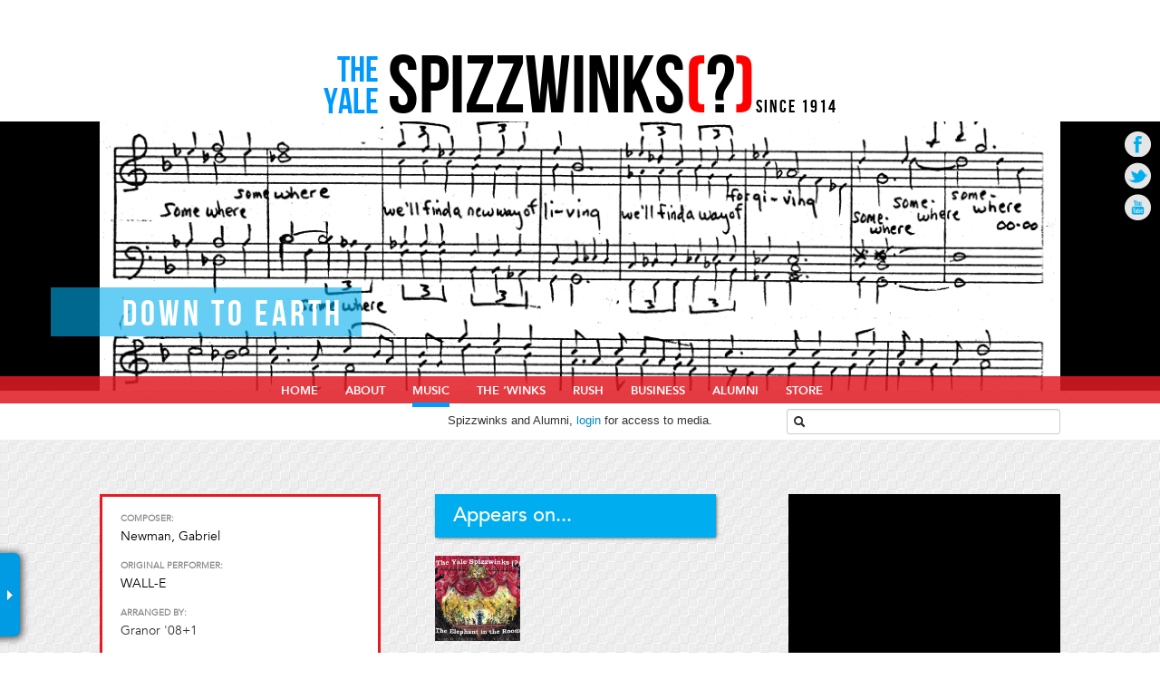

--- FILE ---
content_type: text/html; charset=UTF-8
request_url: https://www.spizzwinks.com/arrangement/ID/261
body_size: 3983
content:
<!DOCTYPE html>
<!--[if lt IE 7 ]> <html class="ie ie6 no-js" dir="ltr" lang="en-US"> <![endif]-->
<!--[if IE 7 ]>    <html class="ie ie7 no-js" dir="ltr" lang="en-US"> <![endif]-->
<!--[if IE 8 ]>    <html class="ie ie8 no-js" dir="ltr" lang="en-US"> <![endif]-->
<!--[if IE 9 ]>    <html class="ie ie9 no-js" dir="ltr" lang="en-US"> <![endif]-->
<!--[if gt IE 9]><!--><html class="no-js" dir="ltr" lang="en-US"><!--<![endif]-->
<!-- the "no-js" class is for Modernizr. -->
<head id="www-spizzwinks-com" data-template-set="html5-reset-wordpress-theme" profile="http://gmpg.org/xfn/11">
	<meta name="viewport" content="width=device-width, initial-scale=1.0, maximum-scale=1.0">
	<meta charset="UTF-8">

	<!-- Always force latest IE rendering engine (even in intranet) & Chrome Frame -->
	<meta http-equiv="X-UA-Compatible" content="IE=edge,chrome=1">


	<title>Down to Earth - The Yale Spizzwinks(?)</title>

	<meta name="title" content="Down to Earth - The Yale Spizzwinks(?)">
	<meta name="description" content="The Yale Spizzwinks(?) are America&#039;s first and oldest underclassmen a cappella group. Since 1914, entertained around the world with our unique blend of sweet harmony and tongue-in-cheek humor.">

	<meta name="google-site-verification" content="">
	<!-- Speaking of Google, don't forget to set your site up: http://google.com/webmasters -->

	<meta name="author" content="The Yale Spizzwinks(?)">
	<meta name="Copyright" content="Copyright The Spizzwinks of Yale, Inc 2012. All Rights Reserved.">
	<!-- Dublin Core Metadata : http://dublincore.org/ -->
	<meta name="DC.title" content="Project Name">
	<meta name="DC.subject" content="What you're about.">
	<meta name="DC.creator" content="Who made this site.">

	<!-- open graph tags -->
	<meta property="og:title" content="Down to Earth">
	<meta property="og:site_name" content="The Yale Spizzwinks(?)">
	<meta property="og:video" content="https://www.spizzwinks.com/winkipedia/download.php?mediaID=135&file=foo.mp3">
<meta property="og:video:type" content="audio/mpeg">
<meta property="og:video:secure_url" content="https://www.spizzwinks.com/winkipedia/download.php?mediaID=135&file=foo.mp3">

	<!-- Le styles -->
	<link href="https://www.spizzwinks.com/site2/wp-content/themes/spizzwinks-responsive/assets/css/bootstrap.css" rel="stylesheet">
	<link href="https://www.spizzwinks.com/site2/wp-content/themes/spizzwinks-responsive/assets/css/bootstrap-responsive.css" rel="stylesheet">
	<link href="https://code.jquery.com/ui/1.10.0/themes/base/jquery-ui.css" rel="stylesheet">

	<!-- CSS: screen, mobile & print are all in the same file -->
	<!-- <link rel="stylesheet" href=$baseurl . "site2/wp-content/themes/spizzwinks-responsive/style.css"> -->
	<!-- fav and touch icons -->
	<link rel="shortcut icon" href="https://www.spizzwinks.com/site2/wp-content/themes/spizzwinks-responsive/assets/ico/favicon.ico">
	<link rel="apple-touch-icon-precomposed" sizes="144x144" href="https://www.spizzwinks.com/site2/wp-content/themes/spizzwinks-responsive/assets/ico/apple-touch-icon-144-precomposed.png">
	<link rel="apple-touch-icon-precomposed" sizes="114x114" href="https://www.spizzwinks.com/site2/wp-content/themes/spizzwinks-responsive/assets/ico/apple-touch-icon-114-precomposed.png">
	<link rel="apple-touch-icon-precomposed" sizes="72x72" href="https://www.spizzwinks.com/site2/wp-content/themes/spizzwinks-responsive/assets/ico/apple-touch-icon-72-precomposed.png">
	<link rel="apple-touch-icon-precomposed" href="https://www.spizzwinks.com/site2/wp-content/themes/spizzwinks-responsive/assets/ico/apple-touch-icon-57-precomposed.png">
	<script src="https://www.spizzwinks.com/site2/wp-content/themes/spizzwinks-responsive/assets/js/modernizr-1.7.min.js"></script>


	<link rel="alternate" type="application/rss+xml" title="The Yale Spizzwinks(?) &raquo; Feed" href=$baseurl . "feed/" />
	<link rel="alternate" type="application/rss+xml" title="The Yale Spizzwinks(?) &raquo; Comments Feed" href=$baseurl . "comments/feed/" />
<script type='text/javascript' src="https://ajax.googleapis.com/ajax/libs/jquery/1.8.0/jquery.min.js?ver=3.4.1"></script>
<script type='text/javascript' src="https://ajax.googleapis.com/ajax/libs/jqueryui/1.10.1/jquery-ui.min.js"></script>

	<style>
		.entry h3{padding-left:20px}
		.entry h4{padding-left:20px;font-style:italic}
		.entry table{margin-left:20px}
		.entry td{padding-left:7px;border-bottom:1px solid silver}
		#contentbox a:hover
		.fulltilebody{background-color:rgba(0,173,239,0.5)}
		.fulltile{width:48%;height:150px;margin-bottom:10px;display:inline-block;position:relative}
		#contentbox :nth-child(2n+1){margin-right:4%}
		.fulltilephoto{width:150px;clip:rect(25px,150px,175px,0px);position:absolute;top:-25px}
		.fulltilebody{position:absolute;bottom:20px;color:#fff;background-color:#000;background-color:rgba(0,0,0,0.5);padding:8px}
		.largetile{width:200px;height:66px;background-color:#fff;margin-right:10px;margin-left:10px;margin-bottom:20px;display:inline-block}
		#contentbox a:hover{background-color:#CCC}
		.largetilephoto{max-width:66px;max-height:66px}
		.largetilebody{width:123px;height:56px;display:inline-block;vertical-align:top;padding-top:10px}
		.albumstub{height:100px;margin-bottom:14px}
		.container ul{margin-left:0}
		.container li{padding-left:20px}
		.promoted-image{padding:3px;background:#fff;border:3px solid #E41B23}
		.profile-value{font-family:avenir_lt_std_45_bookregular;font-size:14px}
		.profile-label{font-size:10px;text-transform:uppercase;font-weight:700;color:#919191;display:block}
		.profile a{color:#333;text-decoration:none}
		.profile a:hover{color:#E41B23;text-decoration:underline}
		.single-row-box{display:inline-block}
		.single-row-box span{padding-right:20px}
		.single-row-box input{width:98px}
		.tracklist li{padding:14px 0}
		.playbtn{width:14px;margin-left:-14px;display:inline-block;vertical-align:top;padding-top:14px}
		.playlistbtn{width:24px;display:inline-block;vertical-align:top;padding-top:1px}
		.tracknumber{width:50px;font-size:48px;font-family:avenir_lt_std_35_lightregular;display:inline-block;color:#919191;text-align:right;vertical-align:top;padding-top:12px}
		.trackinfo{width:80%;display:inline-block;font-size:12px}
		.trackinfo strong{font-size:16px}.tracklist a{color:#333;text-decoration:none}
		.tracklist a:hover{color:#E41B23;text-decoration:underline}
		.side-name{font-size:30px;padding-left:30px;padding-bottom:0;color:#00ADEF}
		#sidebar .tracklist{margin:0}
		.notes{font-style:italic;color:#E41B23}
		#wpus-cart-button-form .submit{background:#E41B23;border:4px double #fff;padding:3px 7px;color:#fff;font-family:avenir_lt_std_65_mediumRg;box-shadow:2px 2px 4px #888}
		#wpus-cart-button-form .submit:hover{background:#991016}
		.albumcover{float:left;width:94px;height:94px;margin-right:14px;margin-bottom:14px}
	</style>
<link type="text/css" href="//www.spizzwinks.com/winkipedia/includes/showcase.css" rel="stylesheet" /><script type="text/javascript" src="//www.spizzwinks.com/winkipedia/javascript/jquery.aw-showcase.min.js"></script><script type="text/javascript" src="//www.spizzwinks.com/winkipedia/javascript/arrangement.js"></script>	<script type="text/javascript">


		function sticky_relocate() {
		      var window_top = $(window).scrollTop();
			if($('#sticky-anchor').length > 0){
		      var div_top = $('#sticky-anchor').offset().top;
		      if (window_top > div_top)
		        $('.red-menubar').addClass('sticky')
		      else
		        $('.red-menubar').removeClass('sticky');
			}
		}
		     $(function() {
		      $(window).scroll(sticky_relocate);
		      sticky_relocate();
		      });



		</script>

	<script type="text/javascript">
	  var _gaq = _gaq || [];
	  _gaq.push(['_setAccount', 'UA-34724232-1']);
	  _gaq.push(['_trackPageview']);
	  (function() {
		var ga = document.createElement('script'); ga.type = 'text/javascript'; ga.async = true;
		ga.src = ('https:' == document.location.protocol ? 'https://ssl' : 'http://www') + '.google-analytics.com/ga.js';
		var s = document.getElementsByTagName('script')[0]; s.parentNode.insertBefore(ga, s);
	  })();
	  		var flagitemtable = "work";
	  	  		var flagitemid = 261;
	  	  	  </script>
</head>
<body class="page page-id-13 page-template page-template-page-2column-php">
	<div class="navbar navbar-fixed-top">
	      <div class="navbar-inner">
	        <div class="container">
	          <a class="btn btn-navbar" data-toggle="collapse" data-target=".nav-collapse">
	            <span class="icon-bar"></span>
	            <span class="icon-bar"></span>
	            <span class="icon-bar"></span>
	          </a>
	          <a class="brand" href=$baseurl . ""><img class="featured-image" src="https://www.spizzwinks.com/site2/wp-content/themes/spizzwinks-responsive/assets/images/menubar-logo.png" height="auto" width="150" /></a>
	          <div class="nav-collapse">
	            <div class="menu-red-container"><ul id="menu-red" class="nav"><li id="menu-item-97" class="menu-item menu-item-type-custom menu-item-object-custom menu-item-97"><a href="http://spizzwinks.com/">home</a></li>
<li class="menu-item menu-item-type-post_type menu-item-object-page menu-item-58"><a href="http://www.spizzwinks.com/timeline/">About</a></li>
<li class="menu-item menu-item-type-post_type menu-item-object-page current-menu-item page_item current_page_item menu-item-57"><a href="http://www.spizzwinks.com/music/">Music</a></li>
<li class="menu-item menu-item-type-post_type menu-item-object-page menu-item-56"><a href="http://www.spizzwinks.com/the-winks/">The &#8216;Winks</a></li>
<li class="menu-item menu-item-type-post_type menu-item-object-page menu-item-55"><a href="http://www.spizzwinks.com/rush/">Rush</a></li>
<li class="menu-item menu-item-type-post_type menu-item-object-page menu-item-54"><a href="http://www.spizzwinks.com/business/">Business</a></li>
<li class="menu-item menu-item-type-post_type menu-item-object-page menu-item-54"><a href="http://www.spizzwinks.com/alumni/">Alumni</a></li>
<li class="menu-item menu-item-type-post_type menu-item-object-page menu-item-53"><a href="http://spizzwinks.bandcamp.com/merch">Store</a></li>
</ul></div>	          </div><!--/.nav-collapse -->
	        </div>
	      </div>
	    </div>
	<header id="header">
		<div id="site-title">
			<a href=$baseurl . "" title="The Yale Spizzwinks(?) since 1914"><span class="the_yale">THE YALE</span><span class="SPIZZWINKS">SPIZZWINKS<span class="red-par">(</span>?<span class="red-par">)</span></span><span class="since1914">SINCE 1914</span></a>
		</div>
	</header>


				<div id="page-top">
					<div id="social-buttons">
						<a class="facebook" href="http://www.facebook.com/spizzwinks" title="Visit the Spizzwinks on Facebook" target="_blank">Go to Facebook</a>
						<a class="twitter" href="https://twitter.com/spizzwink" title="Follow the Spizzwinks on twitter" target="_blank">Go to Twitter</a>
						<a class="youtube" href="http://www.youtube.com/user/theyalespizzwinks" title="Watch the Spizzwinks on Youtube" target="_blank">Go to Youtube</a>
					</div>
					<div class="container page-hero">


												    <img class="featured-image" src="https://www.spizzwinks.com/winkipedia/images/somewherebg.png" alt="Down to Earth" />



						<h1>Down to Earth</h1></div>
				</div>


	    <div id="sticky-anchor"></div>
	    <div class="red-menubar"><div class="mainnav"><div class="menu-red-container"><ul id="menu-red-1" class="menu">
<li class="menu-item menu-item-type-custom menu-item-object-custom menu-item-97"><a href="http://spizzwinks.com/">home</a></li>
<li class="menu-item menu-item-type-post_type menu-item-object-page menu-item-58"><a href="http://www.spizzwinks.com/timeline/">About</a></li>
<li class="menu-item menu-item-type-post_type menu-item-object-page current-menu-item page_item current_page_item menu-item-57"><a href="http://www.spizzwinks.com/music/">Music</a></li>
<li class="menu-item menu-item-type-post_type menu-item-object-page menu-item-56"><a href="http://www.spizzwinks.com/the-winks/">The &#8216;Winks</a></li>
<li class="menu-item menu-item-type-post_type menu-item-object-page menu-item-55"><a href="http://www.spizzwinks.com/rush/">Rush</a></li>
<li class="menu-item menu-item-type-post_type menu-item-object-page menu-item-54"><a href="http://www.spizzwinks.com/business/">Business</a></li>
<li class="menu-item menu-item-type-post_type menu-item-object-page menu-item-54"><a href="http://www.spizzwinks.com/alumni/">Alumni</a></li>
<li class="menu-item menu-item-type-post_type menu-item-object-page menu-item-53"><a href="http://spizzwinks.bandcamp.com/merch">Store</a></li>
</ul></div></div></div>

<div class="full-width winkipedia">
	<div class="container auth">
		<div class="auth-left">
				</div>
		<div class="auth-center">

<p>Spizzwinks and Alumni, <a href="/winkipedia/login.php">login</a> for access to media.</p>		</div><div class="auth-right">
			<form method="get" action="https://www.spizzwinks.com/winkipedia/searchresults.php" name="searchbox" >
				<div class="left-inner-addon">
					<i class="icon-search"></i>
					<input type="text" class="searchbox" id="alumsearchbox" name="alumsearchbox" />
				</div>
			</form>


		</div>
	</div>
</div>
<div class="container two-column">
<article class="post"><div class="entry left">
<div class="profile-highlight-box"><ul class="profile">
<li>
<span class="profile-label">composer:</span>
<span class="profile-value">Newman, Gabriel</span>
</li>
<li>
<span class="profile-label">original performer:</span>
<span class="profile-value">WALL-E</span>
</li>
<li>
<span class="profile-label">arranged by:</span>
<span class="profile-value"><a href='//www.spizzwinks.com/spizzwink/ID/8'>Granor '08+1</a></span>
</li>
</ul>
</div>
</div>
<div class="entry right"><h2>Appears on...</h2><a href='//www.spizzwinks.com/album/ID/98'><img class="albumcover" src='//www.spizzwinks.com/winkipedia/images/albumthumbs/2011.jpg' alt='The Elephant in the Room, 2011'/></a>
</td></tr></table>
</div>
</article><div id="sidebar"><div class="showcase-slide"><div class="showcase-content"><div class="small-showcase-content-wrapper"><iframe id="ytplayer" type="text/html" width="300" height="183"
	  src="//www.youtube.com/embed/VR4kJf-uqMs?autoplay=0&origin=http://spizzwinks.com/&wmode=opaque"
	  frameborder="0"/></iframe></div></div></div><br><br><h2>Spizzwink Performances:</h2>
<a href="//www.spizzwinks.com/winkipedia/download.php?mediaID=135" type="audio/mpeg" title="The Elephant in the Room"></a>&nbsp;<a href="//www.spizzwinks.com/album/ID/98"><strong>The Elephant in the Room (2011)</strong></a><br /><ul class="profile"><li><a href='//www.spizzwinks.com/spizzwink/ID/454'>Balian </a> (Solo)</li>
</ul></div></div>
<footer id="footer" class="source-org vcard copyright">
		
			<div id="footer-text">
				<div class="content"><p>&#169; 2026 Spizzwinks(?) &#149; All Rights Reserved &#149; Email: spizzwinks@yale.edu &#149; Domestic Toll Free 877.594.9024 &#149; Designed by:</p><a href="http://www.askpivot.com" title="Website by Pivot Group"><img src="https://www.spizzwinks.com/site2/wp-content/themes/spizzwinks-responsive/assets/images/pivot-footer-logo.png" alt="" /></a>&#149;&nbsp;<a href="https://www.spizzwinks.com/winkipedia/login.php">Login</a>
				
				</div>
		</footer>

<script type="text/javascript" src="//www.spizzwinks.com/winkipedia/javascript/winkplayer.js"></script>		
<!-- here comes the javascript -->
<!-- jQuery is called via the Wordpress-friendly way via functions.php -->
<!-- this is where we put our custom functions -->
<script src="https://www.spizzwinks.com/site2/wp-content/themes/spizzwinks-responsive/assets/js/functions.js"></script>
<script src="https://www.spizzwinks.com/site2/wp-content/themes/spizzwinks-responsive/assets/js/bootstrap-transition.js"></script>
<script src="https://www.spizzwinks.com/site2/wp-content/themes/spizzwinks-responsive/assets/js/bootstrap-alert.js"></script>
<script src="https://www.spizzwinks.com/site2/wp-content/themes/spizzwinks-responsive/assets/js/bootstrap-modal.js"></script>
<script src="https://www.spizzwinks.com/site2/wp-content/themes/spizzwinks-responsive/assets/js/bootstrap-dropdown.js"></script>
<script src="https://www.spizzwinks.com/site2/wp-content/themes/spizzwinks-responsive/assets/js/bootstrap-scrollspy.js"></script>
<script src="https://www.spizzwinks.com/site2/wp-content/themes/spizzwinks-responsive/assets/js/bootstrap-tab.js"></script>
<script src="https://www.spizzwinks.com/site2/wp-content/themes/spizzwinks-responsive/assets/js/bootstrap-tooltip.js"></script>
<script src="https://www.spizzwinks.com/site2/wp-content/themes/spizzwinks-responsive/assets/js/bootstrap-popover.js"></script>
<script src="https://www.spizzwinks.com/site2/wp-content/themes/spizzwinks-responsive/assets/js/bootstrap-button.js"></script>
<script src="https://www.spizzwinks.com/site2/wp-content/themes/spizzwinks-responsive/assets/js/bootstrap-collapse.js"></script>
<script src="https://www.spizzwinks.com/site2/wp-content/themes/spizzwinks-responsive/assets/js/bootstrap-carousel.js"></script>
<script src="https://www.spizzwinks.com/site2/wp-content/themes/spizzwinks-responsive/assets/js/bootstrap-typeahead.js"></script>
	
</body>
</html>


--- FILE ---
content_type: text/css
request_url: https://www.spizzwinks.com/site2/wp-content/themes/spizzwinks-responsive/assets/css/bootstrap-responsive.css
body_size: 3867
content:
/*!
 * Bootstrap Responsive v2.0.4
 *
 * Copyright 2012 Twitter, Inc
 * Licensed under the Apache License v2.0
 * http://www.apache.org/licenses/LICENSE-2.0
 *
 * Designed and built with all the love in the world @twitter by @mdo and @fat.
 */

.clearfix {
  *zoom: 1;
}

.clearfix:before,
.clearfix:after {
  display: table;
  content: "";
}

.clearfix:after {
  clear: both;
}

.hide-text {
  font: 0/0 a;
  color: transparent;
  text-shadow: none;
  background-color: transparent;
  border: 0;
}

.input-block-level {
  display: block;
  width: 100%;
  min-height: 28px;
  -webkit-box-sizing: border-box;
     -moz-box-sizing: border-box;
      -ms-box-sizing: border-box;
          box-sizing: border-box;
}

.hidden {
  display: none;
  visibility: hidden;
}

.visible-phone {
  display: none !important;
}

.visible-tablet {
  display: none !important;
}

.hidden-desktop {
  display: none !important;
}

@media (max-width: 767px) {
  .visible-phone {
    display: inherit !important;
  }
  .hidden-phone {
    display: none !important;
  }
  .hidden-desktop {
    display: inherit !important;
  }
  .visible-desktop {
    display: none !important;
  }
  #sticky-anchor {
  	display: none;
  }
  .royalSlider .royalCaption{
	height:48px;
  }
 .royalSlider .royalCaptionItem{
	font-size:36px;
	margin-top:10px;
  }
  .home .entry {
  height: auto;
  width: 100%;
  padding: 20px 0;
  background: white;
  box-shadow: 0 3px 8px -3px #666;
  }

  .home .entry h1 {
  float: none;
  text-align: center;
  margin: 20px 0;
  position: static;
  }


  .home .entry p {
  font-size: 16px;
  font-family: avenir_lt_std_45_bookregular;
  padding: 0 16px;
  }
  .new-music {
  	float: none;
  	width: auto;
  }
  .new-music p {
  	width: 316px;
  	margin: 10px auto;
  }
  .new-music a {
  	text-align: center;
  }
  .music-header {
  	background: #00adef;
  	height: auto;
  	width: 85%;
  	box-shadow: 1px 1px 4px -1px #343434;
  	margin: 10px auto;
  	position: static;
  	top: 0;
  	left: 0;
  }
  .music-header h2 {
  	position: static;
  	text-align: center;
  	margin: 0;
  }

  .rush {
  	float: none;
  	width: auto;
  }
  .rush a {
  	text-align: center;
  }
  .rush p {
  	width: 316px;
  	margin: 10px auto;
  }
  .rush-header {
  	background: #00adef;
  	height: auto;
  	width: 85%;
  	box-shadow: 1px 1px 4px -1px #343434;
  	margin: 10px auto;
  	position: static;
  	top: 0;
  	left: 0;
  }
  .rush-header h2 {
  	position: static;
  	text-align: center;
  	margin: 0;
  }

  .events {
  	float: none;
  	position: static;
	width: 85%;
  	margin: 10px auto;

  }
  .events a {
  	text-align: center;
  }
  .events-header {
  	background: #00adef;
  	height: auto;
  	width: 85%;
  	box-shadow: 1px 1px 4px -1px #343434;
  	margin: 10px auto;
  	position: static;
  	top: 0;
  	left: 0;
  }
  .events-header h2 {
  	position: static;
  	text-align: center;
  	margin: 0;
  }
  .event-listings {
  	margin: 0 auto;
  	width: 90%;
  }
  .event-listings ul {
  	margin: 10px 0;
  }
  #footer-text .content {
  	width: auto;
  	background-color: black;
  	padding: 0 20px;
  	text-align: center;
  }
  #page-top {
  	background: none;
  	margin-bottom: 50px;
  }

  .full-width.home {
  	margin-top: -25px;
  	height: auto;
  }
  .container.page-hero h1 {
  width: 100%;
  height: 30px;
  background: transparent url('../images/red-toolbar-bg.png') repeat;
  position: absolute;
  font-size: 30px;
  top: 100%;
  padding: 3px 0;
  text-indent: 20px;
  left: 0;
  }
  .red-menubar {
  	display: none;
  }
  .home .red-menubar {
  	display: block;
  	height: 20px;
  	top: -10px;
  }

  .container.two-column .post {
  	float: none;
  	width: auto;
  }

  .container.two-column .post .entry.left {
  	float: none;
  	margin: 0 auto;
  	width: 85%;
  }

  .container.two-column .post .entry.right {
  	float: none;
  	margin: 0 auto;
  	width: 85%;
  }
  .container.two-column-only .post {
  	float: none;
  	width: auto;
  }

  .container.two-column-only .post .entry.left {
  	float: none;
  	margin: 0 auto;
  	width: 85%;
  }

  .container.two-column-only .post .entry.right {
  	float: none;
  	margin: 0 auto;
  	width: 85%;
  }
   .container .entry.bottom-left{
	float: none;
  	margin: 30px auto 0px auto;
	width: 85%;
  }
   .container .entry.bottom-center{
	float: none;
	margin: 0 auto;
	width: 85%;
}
   .container .entry.bottom-right{
	float: none;
	margin: 0 auto;
	width: 85%;
  }

  .container #sidebar {
  	float: none;
  	margin: 0 auto;
  }

  .container.default .post {
  float: none;
  width: 85%;
  overflow: auto;
  margin: 0 auto;
  }

}

@media (min-width: 769px) and (max-width: 1079px) {
  .visible-tablet {
    display: inherit !important;
  }
  .hidden-tablet {
    display: none !important;
  }
  .hidden-desktop {
    display: inherit !important;
  }
  .visible-desktop {
    display: none !important ;
  }
  .container.slider {
  	width: 100%;
  }
  #slider-bg {
  	background-image: none;
  }
  .full-width.home{
	height: 135px;
  }
  .home .entry{
	height: 120px;
  }
  .new-music{
	padding-top: 0px;
  }
  .music-header {
  	background: #00adef;
  	height: auto;
  	width: 100%;
  	box-shadow: 1px 1px 4px -1px #343434;
  	margin: 10px auto;
  	position: static;
  	top: 0;
  	left: 0;
  }
  .music-header h2 {
  	position: static;
  	text-align: center;
  	margin: 0;
  }
  .events {
  	float: right;
  	position: static;
	width: 357px;
  	margin: 10px auto;
  }
  .rush{
	padding-top:0px;
	float: left;
  }
   .rush-header {
  	background: #00adef;
  	height: auto;
  	width: 100%;
  	box-shadow: 1px 1px 4px -1px #343434;
  	margin: 10px auto;
  	position: static;
  	top: 0;
  	left: 0;
  }
  .rush-header h2 {
  	position: static;
  	text-align: center;
  	margin: 0;
  }

  .container.two-column .post {
  	float: none;
  	width: auto;
  	overflow: auto;
  }
  .container.two-column-only .post {
  	float: none;
  	width: auto;
  	overflow: auto;
  }
   .container.two-column-only .post .entry.left{
  	float: left;
  	width: 48%;
  	overflow: auto;
  }
   .container.two-column-only .post .entry.right{
  	float: right;
  	width: 48%;
  	overflow: auto;
  }
   .container .entry.bottom-left{
	float: left;
  	margin: 30px auto 0px auto;
	width: 45%;
  }
   .container .entry.bottom-center{
	float: right;
	margin: 30px auto 0px 30px;
	width: 45%;
}
   .container .entry.bottom-right{
	float: left;
	margin: 30px auto 0px auto;
	width: 100%;
  }
  .container #sidebar {
  	float: none;
  	margin: 0 auto;
  }

  .container.default .post {
  float: none;
  width: 85%;
  overflow: auto;
  margin: 0 auto;
  }
}

@media (max-width: 480px) {
  .full-width.winkipedia {background-color: white; margin: -25px 0 60px;height:inherit;}
  .auth-left{position:absolute;left:8px;width:100px;height:40px;}
  .auth-center{position:absolute;left:200px;width:140px;height:40px;padding-top:10px;}
  .auth-right{width:330px;height:40px;padding-left:20px;margin-top:40px;position:static;padding-top:0px;}
  .auth-right input{width:266px}
  .auth p {text-align: center;}
  .auth-center .welcome{display:none;}
  .container.auth{height:75px;}

  .nav-collapse {
    -webkit-transform: translate3d(0, 0, 0);
  }
  .home .red-menubar {
  height: 14px;
  top: -7px;
  }

  .container.page-hero h1 {
  width: 100%;
  height: 20px;
  background: transparent url('../images/red-toolbar-bg.png') repeat;
  position: absolute;
  font-size: 20px;
  top: 100%;
  padding: 3px 0;
  text-indent: 20px;
  left: 0;
  }
  .royalSlider .royalCaption{
	background-color: transparent;
  }
  .royalSlider .royalCaptionItem{
	display:none;
  }
  .home .entry {
  height: auto;
  width: 100%;
  padding: 20px 0;
  background: white;
  box-shadow: 0 3px 8px -3px #666;
  }

  .home .entry h1 {
  float: none;
  text-align: center;
  margin: 20px 0;
  }

  .home .entry p {
  font-size: 16px;
  font-family: avenir_lt_std_45_bookregular;
  padding: 0 16px;
  }

  .container.two-column .post {
  	float: none;
  	width: auto;
  }

  .container.two-column .post .entry.left {
  	float: none;
  	margin: 0 auto;
  }

  .container.two-column .post .entry.right {
  	float: none;
  	margin: 0 auto;
  }

   .container.two-column-only .post {
  	float: none;
  	width: auto;
  }

  .container.two-column-only .post .entry.left {
  	float: none;
  	margin: 30px auto 0px auto;
  }

  .container.two-column-only .post .entry.right {
  	float: none;
  	margin: 30px auto 0px auto;
  }

  .container .entry.bottom-left{
	float: none;
  	margin: 30px auto 0px auto;
  }
   .container .entry.bottom-center{
	float: none;
	margin: 0 auto;
  }
   .container .entry.bottom-right{
	float: none;
	margin: 0 auto;
  }

  .container #sidebar {
  	float: none;
  	margin: 0 auto;
  }

  #header {
  	display: none;
  }

  .new-music {
  	float: none;
  	width: auto;
  	padding-top: 0;
  }
  .new-music a {
  	text-align: center;
  }
  .music-header {
  	background: #0099FF;
  	height: auto;
  	width: 85%;
  	margin: 20px auto;
  	position: static;
  	top: 0;
  	left: 0;
  	background-color: #00adef;
  	color: white;
  	font-size: 22px;
  	font-family: avenir_lt_std_65_mediumRg;
  	box-shadow: 1px 1px 4px -1px #343434;
  }
  .music-header h2 {
  	position: static;
  	padding-left: 0px;
  }

  .rush {
  	float: none;
  	width: auto;
  	padding: 0;
  }
  .rush a {
  	text-align: center;
  }
  .rush img {
	width: 90%;
	height: auto;
  }
  .rush-header {
  	background: #0099FF;
  	height: auto;
  	width: 85%;
  	margin: 20px auto;
  	position: static;
  	top: 0;
  	left: 0;
  	background-color: #00adef;
  	color: white;
  	font-size: 22px;
  	font-family: avenir_lt_std_65_mediumRg;
  	box-shadow: 1px 1px 4px -1px #343434;  }
  .rush-header h2 {
  	position: static;
  	padding-left: 10px;
  }

  .events {
  	float: none;
  	width: 85%;
	margin: 20px auto;
  	position: static;
  }
  .events a {
  	text-align: center;
  }
  .events-header {
  	background: #0099FF;
  	height: auto;
  	width: 85%;
  	margin: 20px auto;
  	position: static;
  	top: 0;
  	left: 0;
  	background-color: #00adef;
  	color: white;
  	font-size: 22px;
  	font-family: avenir_lt_std_65_mediumRg;
  	box-shadow: 1px 1px 4px -1px #343434;
  }
  .events-header h2 {
  	position: static;
  	padding-left: 10px;
  }
  .event-listings {
  	margin: 0 auto;
  	width: 90%;
  }
  .event-listings ul {
  	margin: 10px 0;
  }

  #footer-text .content {
  	width: auto;
  	background-color: black;
  	padding: 0 20px;
  	text-align: center;
  }
  .page-header h1 small {
    display: block;
    line-height: 18px;
  }
  input[type="checkbox"],
  input[type="radio"] {
    border: 1px solid #ccc;
  }
  .form-horizontal .control-group > label {
    float: none;
    width: auto;
    padding-top: 0;
    text-align: left;
  }
  .form-horizontal .controls {
    margin-left: 0;
  }
  .form-horizontal .control-list {
    padding-top: 0;
  }
  .form-horizontal .form-actions {
    padding-right: 10px;
    padding-left: 10px;
  }
  .modal {
    position: absolute;
    top: 10px;
    right: 10px;
    left: 10px;
    width: auto;
    margin: 0;
  }
  .modal.fade.in {
    top: auto;
  }
  .modal-header .close {
    padding: 10px;
    margin: -10px;
  }
  .carousel-caption {
    position: static;
  }
}

@media (max-width: 767px) {
  body {
    padding-right: 0px;
    padding-left: 0px;
  }
  .container.slider {
  	width: 100%;
  }
  .mainnav {
  	display: none;
  }
  .navbar-fixed-top {
    display: block;
  }
  .navbar-fixed-top,
  .navbar-fixed-bottom {
    margin-right: 0px;
    margin-left: 0px;
  }
  .container-fluid {
    padding: 0;
  }
  .dl-horizontal dt {
    float: none;
    width: auto;
    clear: none;
    text-align: left;
  }
  .dl-horizontal dd {
    margin-left: 0;
  }
  .container {
    width: auto;
  }
  .row-fluid {
    width: 100%;
  }
  .row,
  .thumbnails {
    margin-left: 0;
  }
  [class*="span"],
  .row-fluid [class*="span"] {
    display: block;
    float: none;
    width: auto;
    margin-left: 0;
  }
  .input-large,
  .input-xlarge,
  .input-xxlarge,
  input[class*="span"],
  select[class*="span"],
  textarea[class*="span"],
  .uneditable-input {
    display: block;
    width: 100%;
    min-height: 28px;
    -webkit-box-sizing: border-box;
       -moz-box-sizing: border-box;
        -ms-box-sizing: border-box;
            box-sizing: border-box;
  }
  .input-prepend input,
  .input-append input,
  .input-prepend input[class*="span"],
  .input-append input[class*="span"] {
    display: inline-block;
    width: auto;
  }
}

@media (min-width: 768px) and (max-width: 979px) {
  .container.page-hero {
  position: relative;
  width: 100%;
  }
  .container.slider {
  	width: 100%;
  }
  .row {
    margin-left: -20px;
    *zoom: 1;
  }
  .row:before,
  .row:after {
    display: table;
    content: "";
  }
  .row:after {
    clear: both;
  }
  [class*="span"] {
    float: left;
    margin-left: 20px;
  }
  .container,
  .navbar-fixed-top .container,
  .navbar-fixed-bottom .container {
    width: 724px;
  }
  .span12 {
    width: 724px;
  }
  .span11 {
    width: 662px;
  }
  .span10 {
    width: 600px;
  }
  .span9 {
    width: 538px;
  }
  .span8 {
    width: 476px;
  }
  .span7 {
    width: 414px;
  }
  .span6 {
    width: 352px;
  }
  .span5 {
    width: 290px;
  }
  .span4 {
    width: 228px;
  }
  .span3 {
    width: 166px;
  }
  .span2 {
    width: 104px;
  }
  .span1 {
    width: 42px;
  }
  .offset12 {
    margin-left: 764px;
  }
  .offset11 {
    margin-left: 702px;
  }
  .offset10 {
    margin-left: 640px;
  }
  .offset9 {
    margin-left: 578px;
  }
  .offset8 {
    margin-left: 516px;
  }
  .offset7 {
    margin-left: 454px;
  }
  .offset6 {
    margin-left: 392px;
  }
  .offset5 {
    margin-left: 330px;
  }
  .offset4 {
    margin-left: 268px;
  }
  .offset3 {
    margin-left: 206px;
  }
  .offset2 {
    margin-left: 144px;
  }
  .offset1 {
    margin-left: 82px;
  }
  .row-fluid {
    width: 100%;
    *zoom: 1;
  }
  .row-fluid:before,
  .row-fluid:after {
    display: table;
    content: "";
  }
  .row-fluid:after {
    clear: both;
  }
  .row-fluid [class*="span"] {
    display: block;
    float: left;
    width: 100%;
    min-height: 28px;
    margin-left: 2.762430939%;
    *margin-left: 2.709239449638298%;
    -webkit-box-sizing: border-box;
       -moz-box-sizing: border-box;
        -ms-box-sizing: border-box;
            box-sizing: border-box;
  }
  .row-fluid [class*="span"]:first-child {
    margin-left: 0;
  }
  .row-fluid .span12 {
    width: 99.999999993%;
    *width: 99.9468085036383%;
  }
  .row-fluid .span11 {
    width: 91.436464082%;
    *width: 91.38327259263829%;
  }
  .row-fluid .span10 {
    width: 82.87292817100001%;
    *width: 82.8197366816383%;
  }
  .row-fluid .span9 {
    width: 74.30939226%;
    *width: 74.25620077063829%;
  }
  .row-fluid .span8 {
    width: 65.74585634900001%;
    *width: 65.6926648596383%;
  }
  .row-fluid .span7 {
    width: 57.182320438000005%;
    *width: 57.129128948638304%;
  }
  .row-fluid .span6 {
    width: 48.618784527%;
    *width: 48.5655930376383%;
  }
  .row-fluid .span5 {
    width: 40.055248616%;
    *width: 40.0020571266383%;
  }
  .row-fluid .span4 {
    width: 31.491712705%;
    *width: 31.4385212156383%;
  }
  .row-fluid .span3 {
    width: 22.928176794%;
    *width: 22.874985304638297%;
  }
  .row-fluid .span2 {
    width: 14.364640883%;
    *width: 14.311449393638298%;
  }
  .row-fluid .span1 {
    width: 5.801104972%;
    *width: 5.747913482638298%;
  }
  input,
  textarea,
  .uneditable-input {
    margin-left: 0;
  }
  input.span12,
  textarea.span12,
  .uneditable-input.span12 {
    width: 714px;
  }
  input.span11,
  textarea.span11,
  .uneditable-input.span11 {
    width: 652px;
  }
  input.span10,
  textarea.span10,
  .uneditable-input.span10 {
    width: 590px;
  }
  input.span9,
  textarea.span9,
  .uneditable-input.span9 {
    width: 528px;
  }
  input.span8,
  textarea.span8,
  .uneditable-input.span8 {
    width: 466px;
  }
  input.span7,
  textarea.span7,
  .uneditable-input.span7 {
    width: 404px;
  }
  input.span6,
  textarea.span6,
  .uneditable-input.span6 {
    width: 342px;
  }
  input.span5,
  textarea.span5,
  .uneditable-input.span5 {
    width: 280px;
  }
  input.span4,
  textarea.span4,
  .uneditable-input.span4 {
    width: 218px;
  }
  input.span3,
  textarea.span3,
  .uneditable-input.span3 {
    width: 156px;
  }
  input.span2,
  textarea.span2,
  .uneditable-input.span2 {
    width: 94px;
  }
  input.span1,
  textarea.span1,
  .uneditable-input.span1 {
    width: 32px;
  }
}

@media (min-width: 1080px) {
   .container.page-hero h1 {height: 48px; color: white;padding: 6px 20px 0 79px;font-family: bebas_neueregular;position: absolute;left: -54px;bottom: 60px;}

   .home .entry h1 {
   position: absolute;
   }

   .events {float: left; width: 357px;position: relative; left: 33px;}
   .events-header {background: url('../images/upcoming-events.png') left top no-repeat;height: 90px; width: 230px;position: relative; left: 77px;padding-top: 5px;}

    .container.default .post {width: 680px;}
    .container.two-column .post {width: 680px;}
    .container.two-column .post .entry.left {float: left; width: 310px;}
    .container.two-column .post .entry.right {float: right; width: 310px;}
    .container.two-column-only .post {width: 1060px;}
    .container.two-column-only .post .entry.left {float: left; width: 510px;}
    .container.two-column-only .post .entry.right {float: right; width: 510px;}
  .row {
    margin-left: -20px;
    *zoom: 1;
  }
  .row:before,
  .row:after {
    display: table;
    content: "";
  }
  .row:after {
    clear: both;
  }
  [class*="span"] {
    float: left;
    margin-left: 20px;
  }
  .container,
  .navbar-fixed-top .container,
  .navbar-fixed-bottom .container {
    width: 1060px;
  }
  .span12 {
    width: 1060px;
  }
  .span11 {
    width: 970px;
  }
  .span10 {
    width: 880px;
  }
  .span9 {
    width: 790px;
  }
  .span8 {
    width: 700px;
  }
  .span7 {
    width: 610px;
  }
  .span6 {
    width: 520px;
  }
  .span5 {
    width: 430px;
  }
  .span4 {
    width: 340px;
  }
  .span3 {
    width: 250px;
  }
  .span2 {
    width: 160px;
  }
  .span1 {
    width: 70px;
  }
  .offset12 {
    margin-left: 1100px;
  }
  .offset11 {
    margin-left: 1010px;
  }
  .offset10 {
    margin-left: 920px;
  }
  .offset9 {
    margin-left: 830px;
  }
  .offset8 {
    margin-left: 740px;
  }
  .offset7 {
    margin-left: 650px;
  }
  .offset6 {
    margin-left: 560px;
  }
  .offset5 {
    margin-left: 470px;
  }
  .offset4 {
    margin-left: 380px;
  }
  .offset3 {
    margin-left: 290px;
  }
  .offset2 {
    margin-left: 200px;
  }
  .offset1 {
    margin-left: 110px;
  }
  .row-fluid {
    width: 100%;
    *zoom: 1;
  }
  .row-fluid:before,
  .row-fluid:after {
    display: table;
    content: "";
  }
  .row-fluid:after {
    clear: both;
  }
  .row-fluid [class*="span"] {
    display: block;
    float: left;
    width: 100%;
    min-height: 28px;
    margin-left: 2.564102564%;
    *margin-left: 2.510911074638298%;
    -webkit-box-sizing: border-box;
       -moz-box-sizing: border-box;
        -ms-box-sizing: border-box;
            box-sizing: border-box;
  }
  .row-fluid [class*="span"]:first-child {
    margin-left: 0;
  }
  .row-fluid .span12 {
    width: 100%;
    *width: 99.94680851063829%;
  }
  .row-fluid .span11 {
    width: 91.45299145300001%;
    *width: 91.3997999636383%;
  }
  .row-fluid .span10 {
    width: 82.905982906%;
    *width: 82.8527914166383%;
  }
  .row-fluid .span9 {
    width: 74.358974359%;
    *width: 74.30578286963829%;
  }
  .row-fluid .span8 {
    width: 65.81196581200001%;
    *width: 65.7587743226383%;
  }
  .row-fluid .span7 {
    width: 57.264957265%;
    *width: 57.2117657756383%;
  }
  .row-fluid .span6 {
    width: 48.717948718%;
    *width: 48.6647572286383%;
  }
  .row-fluid .span5 {
    width: 40.170940171000005%;
    *width: 40.117748681638304%;
  }
  .row-fluid .span4 {
    width: 31.623931624%;
    *width: 31.5707401346383%;
  }
  .row-fluid .span3 {
    width: 23.076923077%;
    *width: 23.0237315876383%;
  }
  .row-fluid .span2 {
    width: 14.529914530000001%;
    *width: 14.4767230406383%;
  }
  .row-fluid .span1 {
    width: 5.982905983%;
    *width: 5.929714493638298%;
  }
  input,
  textarea,
  .uneditable-input {
    margin-left: 0;
  }
  input.span12,
  textarea.span12,
  .uneditable-input.span12 {
    width: 1040px;
  }
  input.span11,
  textarea.span11,
  .uneditable-input.span11 {
    width: 950px;
  }
  input.span10,
  textarea.span10,
  .uneditable-input.span10 {
    width: 860px;
  }
  input.span9,
  textarea.span9,
  .uneditable-input.span9 {
    width: 770px;
  }
  input.span8,
  textarea.span8,
  .uneditable-input.span8 {
    width: 680px;
  }
  input.span7,
  textarea.span7,
  .uneditable-input.span7 {
    width: 590px;
  }
  input.span6,
  textarea.span6,
  .uneditable-input.span6 {
    width: 500px;
  }
  input.span5,
  textarea.span5,
  .uneditable-input.span5 {
    width: 410px;
  }
  input.span4,
  textarea.span4,
  .uneditable-input.span4 {
    width: 320px;
  }
  input.span3,
  textarea.span3,
  .uneditable-input.span3 {
    width: 230px;
  }
  input.span2,
  textarea.span2,
  .uneditable-input.span2 {
    width: 140px;
  }
  input.span1,
  textarea.span1,
  .uneditable-input.span1 {
    width: 50px;
  }
  .thumbnails {
    margin-left: -20px;
  }
  .thumbnails > li {
    margin-left: 20px;
  }
  .row-fluid .thumbnails {
    margin-left: 0;
  }
}

@media (max-width: 979px) {
  body {
    padding-top: 0;
  }
  .container.slider {
  	width: 100%;
  }
  .navbar-fixed-top,
  .navbar-fixed-bottom {
    position: static;
  }
  .navbar-fixed-top {
    margin-bottom: 0px;
  }
  .navbar-fixed-bottom {
    margin-top: 18px;
  }
  .navbar-fixed-top .navbar-inner,
  .navbar-fixed-bottom .navbar-inner {
    padding: 5px;
  }
  .navbar .container {
    width: auto;
    padding: 0;
  }
  .navbar .brand {
    padding: 0 10px;
    margin: 0 0 0 -5px;
  }
  .nav-collapse {
    clear: both;
  }
  .nav-collapse .nav {
    float: none;
    margin: 0 0 9px;
  }
  .nav-collapse .nav > li {
    float: none;
  }
  .nav-collapse .nav > li > a {
    margin-bottom: 2px;
  }
  .nav-collapse .nav > .divider-vertical {
    display: none;
  }
  .nav-collapse .nav .nav-header {
    color: #999999;
    text-shadow: none;
  }
  .nav-collapse .nav > li > a,
  .nav-collapse .dropdown-menu a {
    padding: 6px 15px;
    font-weight: normal;
    color: #ffffff;
    text-transform: uppercase;
    -webkit-border-radius: 3px;
       -moz-border-radius: 3px;
            border-radius: 3px;
  }
  .nav-collapse .btn {
    padding: 4px 10px 4px;
    font-weight: normal;
    -webkit-border-radius: 4px;
       -moz-border-radius: 4px;
            border-radius: 4px;
  }
  .nav-collapse .dropdown-menu li + li a {
    margin-bottom: 2px;
  }
  .nav-collapse .nav > li > a:hover,
  .nav-collapse .dropdown-menu a:hover {
    background-color: #222222;
    color: #E21A23;
  }
  .nav-collapse.in .btn-group {
    padding: 0;
    margin-top: 5px;
  }
  .nav-collapse .dropdown-menu {
    position: static;
    top: auto;
    left: auto;
    display: block;
    float: none;
    max-width: none;
    padding: 0;
    margin: 0 15px;
    background-color: transparent;
    border: none;
    -webkit-border-radius: 0;
       -moz-border-radius: 0;
            border-radius: 0;
    -webkit-box-shadow: none;
       -moz-box-shadow: none;
            box-shadow: none;
  }
  .nav-collapse .dropdown-menu:before,
  .nav-collapse .dropdown-menu:after {
    display: none;
  }
  .nav-collapse .dropdown-menu .divider {
    display: none;
  }
  .nav-collapse .navbar-form,
  .nav-collapse .navbar-search {
    float: none;
    padding: 9px 15px;
    margin: 9px 0;
    border-top: 1px solid #222222;
    border-bottom: 1px solid #222222;
    -webkit-box-shadow: inset 0 1px 0 rgba(255, 255, 255, 0.1), 0 1px 0 rgba(255, 255, 255, 0.1);
       -moz-box-shadow: inset 0 1px 0 rgba(255, 255, 255, 0.1), 0 1px 0 rgba(255, 255, 255, 0.1);
            box-shadow: inset 0 1px 0 rgba(255, 255, 255, 0.1), 0 1px 0 rgba(255, 255, 255, 0.1);
  }
  .navbar .nav-collapse .nav.pull-right {
    float: none;
    margin-left: 0;
  }
  .nav-collapse,
  .nav-collapse.collapse {
    height: 0;
    overflow: hidden;
  }
  .navbar .btn-navbar {
    display: block;
  }
  .navbar-static .navbar-inner {
    padding-right: 10px;
    padding-left: 10px;
  }
}

@media (min-width: 980px) {
  .nav-collapse.collapse {
    height: auto !important;
    overflow: visible !important;
  }
}


--- FILE ---
content_type: text/css
request_url: https://www.spizzwinks.com/winkipedia/jplayerskin/winkplayer.css
body_size: 344
content:
#jp_container_1{
	-moz-box-shadow:    1px 1px 8px 1px rgba(25,25,25,0.8);
	-webkit-box-shadow: 1px 1px 8px 1px rgba(25,25,25,0.8);
	box-shadow:         1px 1px 8px 1px rgba(25,25,25,0.8);
}

.jp-playlist-toggle{
	position:absolute;
	top:8px;
	left:345px;
}

#jp_outer_1{
	position: fixed;
	padding-right:25px;
	bottom: 18px;
	left: -485px;
	z-index: 10001;
}

#jp-expand{
	background-color:#009be3;
	width:25px;
	height:92px;
	position: absolute;
	top:0px;
	right:0px;
	z-index: 10010;
	border-top-right-radius: 6px;
	border-bottom-right-radius: 6px;
	-moz-box-shadow:    1px 1px 8px 1px rgba(25,25,25,0.8);
	-webkit-box-shadow: 1px 1px 8px 1px rgba(25,25,25,0.8);
	box-shadow:         1px 1px 8px 1px rgba(25,25,25,0.8);
}
.jp-container-toggle{
	display:block;
	height: 92px;
	width: 25px;
	background-image: url('playerexpander.png');
	background-repeat: no-repeat;
	background-position: center;
}
.jp-container-in{
	background-position: -22px center;
}
.jp-container-out{
	background-position: 0px center;
}
.jp-playlist{
	display:none;
	max-height:250px;
	overflow-y: scroll;
}
.miniplayer{
	width:14px;
	height:14px;
	display: inline-block;
	background-image: url('miniplayerbuttons.png');
}
.miniplayer_play{
	background-position: 0px 0px;
}
.miniplayer_play:hover{
	background-position: 0px 32px;
}
.miniplayer_play:active{
	background-position: 0px 14px;
}
.miniplayer_pause{
	background-position: 14px 0px;
}
.miniplayer_pause:hover{
	background-position: 14px 32px;
}
.miniplayer_pause:active{
	background-position: 14px 14px;
}

